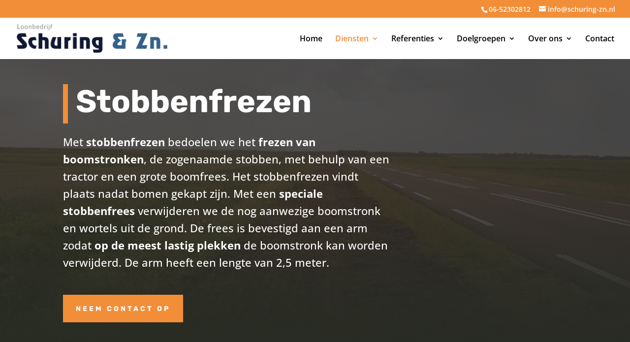

--- FILE ---
content_type: application/javascript
request_url: https://www.schuring-zn.nl/wp-content/uploads/hummingbird-assets/b863fc5b478beef5791b220ffd698c02.js
body_size: -140
content:
/**handles:nextgen_basic_thumbnails_script**/
jQuery(function(o){var t=function(){var t=o("a.use_imagebrowser_effect");t.on("click",function(a){a.preventDefault();var a=!0,t=o(this),n=t.attr("data-image-id"),i=t.attr("data-image-slug"),e=t.attr("data-imagebrowser-url"),r=window.location.toString(),r;"/"===(r=r.split("/"+photocrati_ajax.ngg_param_slug+"/").shift()).substr(-1)&&(r=r.substr(0,r.length-1)),n=i||n;try{n=n||parseInt(t.parents(".ngg-gallery-thumbnail-box").attr("id").match(/\d+/).join(""))}catch(t){a=!1}a&&(r=e.replace("%STUB%",n),window.location=r)}),0<t.length&&setTimeout(function(){t.each(function(){this.onclick=null})},200)};o(this).on("refreshed",t),t()});